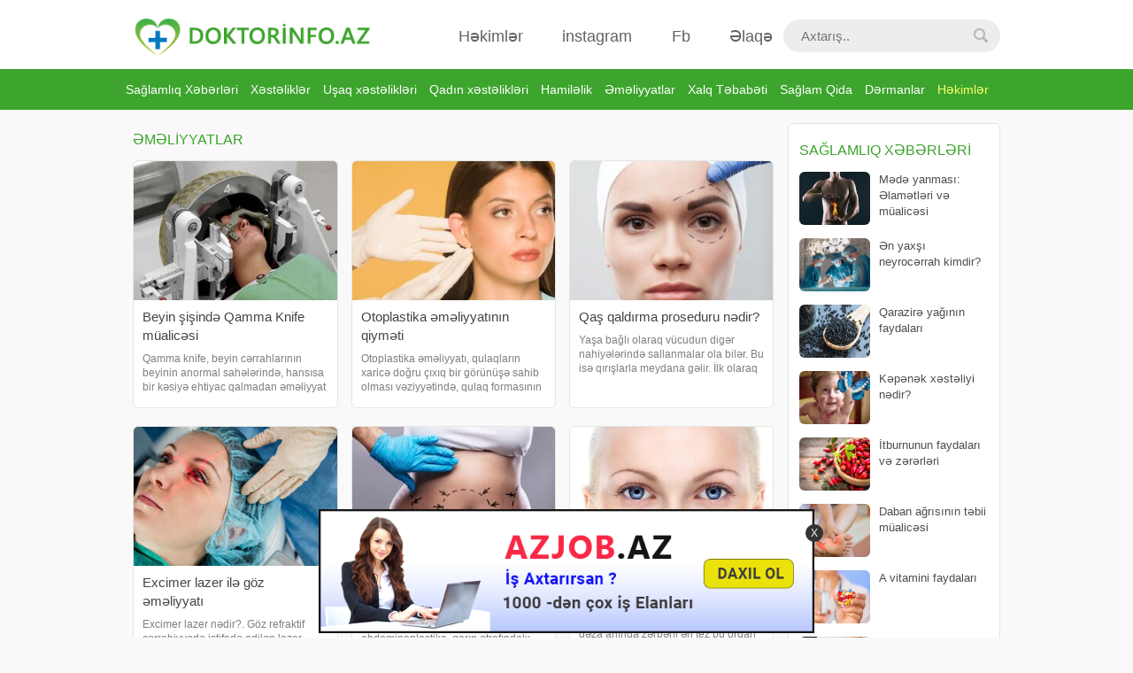

--- FILE ---
content_type: text/html;charset=utf-8
request_url: https://doktorinfo.az/emeliyyatlar/
body_size: 7986
content:
<!DOCTYPE html><html lang="az"><head><title>Əməliyyatlar Haqqında , Plastik Estetik Emeliyyati Qiymetleri 2026</title><meta http-equiv="content-type" content="text/html;charset=UTF-8" /><meta http-equiv="X-UA-Compatible" content="IE=edge"><meta name="viewport" content="width=device-width, initial-scale=1"><meta name="description" content="Sağlamlıq xəbərləri, Sağlam qidalanma, Xəstəliklər haqqında , Xəstəliklərin müalicəsi , Həkimlər və Klinikalar haqda məlumatlar." /> <meta name="keyword" content="Əməliyyatlar Haqqında , Plastik Estetik Emeliyyati Qiymetleri 2026 " /><meta property="og:title" content="Əməliyyatlar Haqqında , Plastik Estetik Emeliyyati Qiymetleri 2026" /> <meta property="og:image" content="https://doktorinfo.az/images/fbcover.jpg" /><meta property="og:image:width" content="470" /><meta property="og:image:height" content="265" /><meta property="og:description" content="Əməliyyatlar Haqqında , Plastik Estetik Emeliyyati Qiymetleri 2026" /><meta property="og:site_name" content="DOKTORINFO.AZ" /><meta property="og:locale" content="az_AZ" /><meta property="og:type" content="article" /><meta property="og:url" content="https://doktorinfo.az/emeliyyatlar/" /><link href="/favicondokt.png" rel="shortcut icon" type="image/x-icon" /><link href="/allmini.css" rel="stylesheet"> <script src="/allmini.js" type="text/javascript"></script> </head><body><header><div id="header" class="navi clearfix"><div class="container"><a class="logo" href="/" title="Doktor Saytı, Həkimlər və Sağlamlıq haqqında , Xəstəliklər Müalicəsi" onclick="myga('home-alink');"><img src="/logo.png?88" /></a><a id="axtaricon" href="#axtariconddd" onclick="$('#searchform').slideToggle();" onclick2="showhide('searchform')" rel="nofollow"></a><div class="nwtoplink nwtoplink1">    <div class="nwtoplink_but"><span class="glyphicon glyphicon-menu-hamburger"></span></div>    <div class="nwtoplink_submenu">        <a href='/hekimler'>Həkimlər</a><a href="https://instagram.com/doktorinfo.az" rel="nofollow" target="_blank" >instagram</a><a href="https://www.facebook.com/doktorinfoaz/" rel="nofollow" target="_blank" >Fb</a><a href='/contact'>Əlaqə</a>    </div></div><form id="searchform" method="post" action="/search/"><input id="inputsearch" type="text" name="query" value="" placeholder="Axtarış.." /><input id="submitsearch" type="submit" name="submit" value=" " onclick="myga('search-main');" /></form></div></div><div id="cats" class="cats clearfix"><div class="container"><ul id="ulcats" class="menu_horizontal"><li><a href="/saglamliq-xeberleri/" title="Sağlamlıq Xəbərləri">Sağlamlıq Xəbərləri</a></li><li><a href="/xestelikler/" title="Xəstəliklər">Xəstəliklər</a></li><li><a href="/usaq-xestelikleri/" title="Uşaq xəstəlikləri">Uşaq xəstəlikləri</a></li><li><a href="/qadin-xestelikleri/" title="Qadın xəstəlikləri">Qadın xəstəlikləri</a></li><li><a href="/hamilelik/" title="Hamiləlik">Hamiləlik</a></li><li><a href="/emeliyyatlar/" title="Əməliyyatlar">Əməliyyatlar</a></li><li><a href="/xalq-tebabeti/" title="Xalq Təbabəti">Xalq Təbabəti</a></li><li><a href="/saglam-qida/" title="Sağlam Qida">Sağlam Qida</a></li><li><a href="/dermanlar/" title="Dərmanlar">Dərmanlar</a></li><li class='libir'><a href='/hekimler'>Həkimlər</a></li></ul></div></div></header><div id="mainconteyner" class="container news"><div class="centerblok clearfix"><h1>Əməliyyatlar</h1><div class="newslister clearfix" id="prodwrap"><div class="yxart artbig"><a class="thumb_zoom" href="/beyin-sisinde-qamma-knife-mualicesi-2193" title="Beyin şişində Qamma Knife müalicəsi"><div class="imgholder"><img src="/uploads/news/ss_2193_06.jpg" /> </div><h3>Beyin şişində Qamma Knife müalicəsi</h3></a> <p class="artful">Qamma knife, beyin cərrahlarının beyinin anormal sahələrində, hansısa bir kəsiyə ehtiyac qalmadan əməliyyat edə bilmələrinə şərait yaradan müasir müalicə üsuludur. xəbər verir ki, gamma knife, stereotaktik radiocərrahi ad</p></div><div class="yxart artbig"><a class="thumb_zoom" href="/otoplastika-emeliyyati-1630" title="Otoplastika əməliyyatının qiyməti"><div class="imgholder"><img src="/uploads/news/ss_1630_shutterstock_1471646363-1366x729.jpg" /> </div><h3>Otoplastika əməliyyatının qiyməti</h3></a> <p class="artful">Otoplastika əməliyyatı, qulaqların xaricə doğru çıxıq bir görünüşə sahib olması vəziyyətində, qulaq formasının yenidən şəkilləndirilməsi məqsədilə edilən cərrahi prosesdir. xəbər verir ki, şəlpə qulaq əməliyyatı sayəsind</p></div><div class="yxart artbig"><a class="thumb_zoom" href="/qas-qaldirma-proseduru-nedir-1637" title="Qaş qaldırma proseduru nədir?"><div class="imgholder"><img src="/uploads/news/ss_1637_content_116_428184676540458952b49f-1075x675.jpg" /> </div><h3>Qaş qaldırma proseduru nədir?</h3></a> <p class="artful">Yaşa bağlı olaraq vücudun digər nahiyələrində sallanmalar ola bilər. Bu isə qırışlarla meydana gəlir. İlk olaraq qaş və alın nahiyəsinə təsir göstərir. xəbər verir ki, qaş qaldırma estetikası ilə yanaşı şəxsdə görmə problemind</p></div><div class="yxart artbig"><a class="thumb_zoom" href="/excimer-lazer-ile-goz-emeliyyati-2187" title="Excimer lazer ilə göz əməliyyatı"><div class="imgholder"><img src="/uploads/news/ss_2187_mozhno-li-posle-korrekcii-zrenija-nosit-linzy1.jpg" /> </div><h3>Excimer lazer ilə göz əməliyyatı</h3></a> <p class="artful">Excimer lazer nədir?. Göz refraktif cərrahiyyədə istifadə edilən lazer texnologiyasıdır. xəbər verir ki, LASİK və PRK kimi populyar göz lazer cərrahiyyəsi prosedurlarında istifadə edilən üsuldur. Excimer lazer, göz səthini</p></div><div class="yxart artbig"><a class="thumb_zoom" href="/qarin-germe-abdominoplastika-emeliyyati-olmaq-isteyenler-neye-diqqet-etmelidirler-1284" title="Abdominoplastika (Qarın gərmə) əməliyyatı"><div class="imgholder"><img src="/uploads/news/ss_1284_cosmetique-aesthetics-dr.-sarshad-culver-city-ca-liposuction-for-fat-reduction.jpg" /> </div><h3>Abdominoplastika (Qarın gərmə) əməliyyatı</h3></a> <p class="artful">Qarın gərmə əməliyyatı olaraq bilinən abdominoplastika, qarın ətrafındakı həddindən çox yağ və dərinin azaldılması, qarın divarı əzələlərinin gücləndirməsi prosedurudur. Mini qarin germe nedir?. məlumat verir ki, adətən dər</p></div><div class="yxart artbig"><a class="thumb_zoom" href="/burun-sumuyu-qirigi-2152" title="Burun sümüyü qırığı"><div class="imgholder"><img src="/uploads/news/ss_2152_plaster-nose.jpg" /> </div><h3>Burun sümüyü qırığı</h3></a> <p class="artful">Burun, üzün tam ortasında olan, ən qabarıq orqan olmasına görə hansısa qəza anında zərbəni ən tez bu orqan alır. xəbər verir ki, bu səbəbdən burun sümüyü qırığı çox rastlanılan vəziyyətdir. Bəzən yüngül çat da meydana gəl</p></div><div class="yxart artbig"><a class="thumb_zoom" href="/goz-rengini-ne-mueyyen-edir-2117" title="Göz rənginin dəyişdirilməsi, Flaak əməliyyatı"><div class="imgholder"><img src="/uploads/news/ss_2117_can-eye-color-change.jpg" /> </div><h3>Göz rənginin dəyişdirilməsi, Flaak əməliyyatı</h3></a> <p class="artful">Göz rəngini iris yəni göz bəbəyinin içindəki piqment (rəngli maddə) miqdarı müəyyən edir. xəbər verir ki, çox az piqment daşıyan gözlər maviykən, orta ölçüdə piqmentli gözlər yaşıl tonlarındadır. Ölkədə ən çox görülən gö</p></div><div class="yxart artbig"><a class="thumb_zoom" href="/terleme-botoksu-ne-ucun-lazimdir-2085" title="Tərləmə botoksu nə üçün lazımdır?"><div class="imgholder"><img src="/uploads/news/ss_2085_rebecca-t-blog-1460-x-916-3-1.jpg" /> </div><h3>Tərləmə botoksu nə üçün lazımdır?</h3></a> <p class="artful">Tərləmə botoksu həddindən çox tərləmə nəticəsində problemi müalicə etmək üçün istifadə edilən üsuldur. xəbər verir ki, Botulinum toksin tip A inyeksiya edilərək tər vəzilərinin həddindən çox çalışmasını keçici olaraq dayandırır</p></div><div class="yxart artbig"><a class="thumb_zoom" href="/botox-botoks-nedir-1664" title="Botox (Botoks) nədir?"><div class="imgholder"><img src="/uploads/news/ss_1664_1708680113botoks.jpg" /> </div><h3>Botox (Botoks) nədir?</h3></a> <p class="artful">Botoks (Botox), Clostridium botulinum bakteriyasının yaratdığı tibbi proteindir və botulinim toxin sözünün qısaldılmış halı olaraq adı keçir. xəbər verir ki, mütəxəssislərlə və doğru formada tətbiq edildiyi zaman müalicəedic</p></div><div class="yxart artbig"><a class="thumb_zoom" href="/aciq-urek-emeliyyati-2072" title="Açıq ürək əməliyyatı"><div class="imgholder"><img src="/uploads/news/ss_2072_1e6eb86a800a5d902827bd65dfc12dc8.jpg" /> </div><h3>Açıq ürək əməliyyatı</h3></a> <p class="artful">Açıq ürək əməliyyatı nədir?. Ətraflı məlumat üçün məqaləni sonadək oxuya bilərsiniz. xəbər verir ki, döş sümüyünün açıldığı və ürəyi dəstəkləyən cihazların istifadə edildiyi əməliyyat növü hesab edilir. Bəs açıq ürək əməliyyat</p></div><div class="yxart artbig"><a class="thumb_zoom" href="/beden-sekillendirme-emeliyyati-2063" title="Bədən şəkilləndirmə əməliyyatı"><div class="imgholder"><img src="/uploads/news/ss_2063_cosmetic-surgery-blog-06.jpg" /> </div><h3>Bədən şəkilləndirmə əməliyyatı</h3></a> <p class="artful">Piylənmə cərrahiyyəsi ya da zəifləmə üsullarından hansısa biri ilə hədsiz çəki verən xəstələrdə, qarın-qol-ayaq-süd vəzi və bel nahiyəsindəki sallanmalara, xəstənin gözləntisi, ehtiyacına görə vücud şəkilləndirmə əməliyyatlar</p></div><div class="yxart artbig"><a class="thumb_zoom" href="/boru-mede-emeliyyati-2050" title="Boru mədə əməliyyatı"><div class="imgholder"><img src="/uploads/news/ss_2050_mycollages_-_2021-10-11t113300.165.jpg" /> </div><h3>Boru mədə əməliyyatı</h3></a> <p class="artful">Mədənin ölçüsünü kiçiltmək, qida miqdarını azaltmaq üçün müxtəlif üsullardan istifadə edilir. xəbər verir ki, piylənmə cərrahiyyəsində şəxsə görə fərqli əməliyyat üsulları istifadə edilə bilir. Bu prosedurla çəki vermə asanlaşı</p></div><div class="yxart artbig"><a class="thumb_zoom" href="/onurga-problemlerinde-istifade-edilen-olif-emeliyyati-nedir-2046" title="Onurğa problemlərində istifadə edilən Olif əməliyyatı nədir?"><div class="imgholder"><img src="/uploads/news/ss_2046_418035048_0_310_3072_2048_2072x0_60_0_0_e7745ef9f1e8875ac1f409be941c98ea.jpg" /> </div><h3>Onurğa problemlərində istifadə edilən Olif əməliyyatı nədir?</h3></a> <p class="artful">Qocalmaqla birlikdə onurğa sağlamlığını pozan fərqli problemlər yaşana bilir. xəbər verir ki, onurğada yaşanan kirəclənməyə bağlı ortaya çıxan problemlərin müalicəsində əməliyyatsız müalicə üsulları istifadə edilərkən, cərrah</p></div><div class="yxart artbig"><a class="thumb_zoom" href="/qol-germe-emeliyyati-braxioplasti-nedir-1641" title="Qol gərmə əməliyyatı, Braxioplastika nədir?"><div class="imgholder"><img src="/uploads/news/ss_1641_brachialplasty.jpg" /> </div><h3>Qol gərmə əməliyyatı, Braxioplastika nədir?</h3></a> <p class="artful">Qol gərmə əməliyyatı bu nahiyədə görülən, istənilməyən dəri altı yağ toxumasının və sallanan dərinin həll olunması ilə gərginliyin yenidən təmin olunması məqsədilə edilən plastik cərrahi prosedurdur. Braxioplastika ne ucu</p></div><div class="yxart artbig"><a class="thumb_zoom" href="/buxaq-emeliyyati-qiymeti-2029" title="Buxaq əməliyyatı qiyməti"><div class="imgholder"><img src="/uploads/news/ss_2029_img-1690407573.jpg" /> </div><h3>Buxaq əməliyyatı qiyməti</h3></a> <p class="artful">Buxaqda sallanmalar bir çox qadının ortaq problemidir. xəbər verir ki, bir çox faktorla bağlı olsa da adətən yaş artdıqca sallanmalar daha çox müşahidə edilə bilir. Buxaq sallanmasinin sebebleri:. Yaş faktoru. Çəkinin artıb</p></div><div class="yxart artbig"><a class="thumb_zoom" href="/sac-ekimi-1880" title="Saç əkimi qiymətləri"><div class="imgholder"><img src="/uploads/news/ss_1880_1680612152_istock-1356881080.jpg" /> </div><h3>Saç əkimi qiymətləri</h3></a> <p class="artful">Saç nə üçün tökülür?. Hormon pozuntusu, mövsümi dəyişikliklər, dəmir və ya vitamin əksikliyi, genetika kimi müxtəlif səbəblərlə saçlar tökülə bilir. xəbər verir ki, böyüklərdə gündə təxminən 50-100 ədəd tük tökülməsi norma</p></div><div class="yxart artbig"><a class="thumb_zoom" href="/en-yaxsi-sunnet-hekimi-kimdir-2012" title="Ən yaxşı sünnət həkimi kimdir?"><div class="imgholder"><img src="/uploads/news/ss_2012_1691734954_1691734906976.jpg" /> </div><h3>Ən yaxşı sünnət həkimi kimdir?</h3></a> <p class="artful">Sünnət cinsi orqanın uc hissəsini örtən dərinin kəsilərək çıxarılması prosesidir. Sünnət, tibbi qaydalara əsasən edilməlidir. Sünnət neçə yaşında edilməlidir?. xəbər verir ki, sünnətin sağlamlıq, psixoloji cəhətdən 2 yaşadə</p></div><div class="yxart artbig"><a class="thumb_zoom" href="/sunnet-hansi-usulla-edilmelidir-2007" title="Sünnət hansı üsulla edilməlidir?"><div class="imgholder"><img src="/uploads/news/ss_2007_favrjgxala.jpg" /> </div><h3>Sünnət hansı üsulla edilməlidir?</h3></a> <p class="artful">Sünnət, penisin ucunu əhatə edən və qoruyan dərinin cərrahi üsulları ilə bir qisminin çıxarılması prosedurudur. Dünyanın bir çox yerində oğlan uşaqlarına tətbiq edilir. Yenidoğulan müddətdə edilə biləcəyi kimi irəliləyə</p></div><div class="yxart artbig"><a class="thumb_zoom" href="/sunnet-faydali-emeliyyatdir-736" title="Yanlış sünnətin fəsadları"><div class="imgholder"><img src="/uploads/news/ss_736_hipospadis-peygamber-sunneti-parktip-1024x681-1.jpg" /> </div><h3>Yanlış sünnətin fəsadları</h3></a> <p class="artful">Sünnətin sağlamlıq üçün bir çox faydaları mövcuddur. Sunnetin faydalari nelerdir?. xəbər verir ki, cinsi orqan əyriliyi, əyri formada idrara getmək, idrar dəliyinin dar olması problemləri geniş yayılıb. Bu zaman sünnət edilmə</p></div><div class="yxart artbig"><a class="thumb_zoom" href="/lipolitik-nedir-2001" title="Lipolitik nədir?"><div class="imgholder"><img src="/uploads/news/ss_2001_mgzolxwgmmfttdrwtupw8jwhu2vpxazfkolzhy5b_1300.jpg" /> </div><h3>Lipolitik nədir?</h3></a> <p class="artful">Lipoliz, vücuddakı yağ hüceyrələrinin parçalanması prosedurudur. xəbər verir ki, lipolitiklər, vücuddakı yağ hüceyrələrinin parçalanmasını dəstəkləyən maddələrdir. Bu maddələr, lipazlar olaraq bilinən yağların parçalanmasın</p></div><div class="yxart artbig"><a class="thumb_zoom" href="/qapali-urek-emeliyyati-2000" title="Qapalı ürək əməliyyatı"><div class="imgholder"><img src="/uploads/news/ss_2000_850695f05ad21dbadcdc1a788ea7f470.jpg" /> </div><h3>Qapalı ürək əməliyyatı</h3></a> <p class="artful">Qapalı üsul ürək cərrahiyyəsi normal ürək cərrahiyyəsi üsulları ilə müqayisədə kiçik kəsiklərdən istifadə edilən əməliyyat növüdür. xəbər verir ki, burada məqsəd sinə nahiyəsini açmaq və birbaşa olaraq ürəyi görməkdir. B</p></div><div class="yxart artbig"><a class="thumb_zoom" href="/bud-germe-emeliyyati-1998" title="Bud gərmə əməliyyatı"><div class="imgholder"><img src="/uploads/news/ss_1998_1719914910abac8223092003422c41d136c3dd82c8.jpg" /> </div><h3>Bud gərmə əməliyyatı</h3></a> <p class="artful">Bud plastikası sallanmış dərini qaldırmaq və korreksiya məqsədi ilə edilən əməliyyatdır. xəbər verir ki, bu zaman dəri hamarlanır. Əməliyyat zamanı bud konturu daha sıx və incə olur. Bud qaldırma əməliyyatı və ya bud gərm</p></div><div class="yxart artbig"><a class="thumb_zoom" href="/sine-boyutme-emeliyyati-1997" title="Sinə böyütmə əməliyyatı"><div class="imgholder"><img src="/uploads/news/ss_1997_1689702710_breast-enlargement.jpg" /> </div><h3>Sinə böyütmə əməliyyatı</h3></a> <p class="artful">Müasir zamanda çox keçirilən plastik əməliyyatlardan biri sinə böyütmədir. Sinə böyütmə əməliyyatı nədir?. xəbər verir ki, sinə erogen bir orqandır. Bəzi kiçik süd vəzisi olan qadınların özgüvəni aşağı olur və bu zaman çarələr</p></div><div class="yxart artbig"><a class="thumb_zoom" href="/beyin-sisi-emeliyyati-1995" title="Beyin şişi əməliyyatı"><div class="imgholder"><img src="/uploads/news/ss_1995_uyanik-beyin-tumor-ameliyati-80202_b.jpg" /> </div><h3>Beyin şişi əməliyyatı</h3></a> <p class="artful">Beyin şişi, beyindəki hüceyrə yenilənməsi sırasında meydana gələn normalın xaricində hüceyrələrin böyüyüb, birləşərək kistalar yaratmasıdır. xəbər verir ki, Primer beyin şişi, xoşxassəli və bədxassəli olmaq üzrə ikiyə ayrılır</p></div></div><div class="pagination"><b>1</b>  <a href="/emeliyyatlar/?start=2">2</a> <a href="/emeliyyatlar/?start=3">3</a> <a href="/emeliyyatlar/?start=2">&gt;&gt;</a></div> <br/> <div class="contose"><h2>Əməliyyatlar Haqqında</h2> Əməliyyatlar Haqqında haqqında Məlumatlar, əməliyyat zamanı nələrə fikir vermək lazımdır ? Plastik Estetik Əməliyyat Qiymetleri və cərrah həkimlər haqqında DOKTORINFO.AZ saytında ətraflı məluma tala bilərsiz. Sağlamlıq problemlərin həlli zamani <a href="https://emeliyyati.az" target="_blank"  title="əməliyyatı" >əməliyyatı</a> edən həkimin peşəkar həkim olması mütləq şərtdir. emeliyyatlar sağlamlıq və estetik olaraq bölünürlər. Estetik emeliyyatlar insanları gözəlləşdirməyə xidmət edir, sağlamlıq əməliyatları zamanı insan sağlamlığı cərrahi əməliyyat zamanı bərpa olunur.</div></div><div id="rightmenu" class="clearfix"><div class="blk blkpop clearfix"><div class="title_blk">Sağlamlıq xəbərləri</div> <div class="blk_as"><a href="/mede-yanmasinin-tebii-mualicesi-1543" title="Mədə yanması: Əlamətləri və müalicəsi"><img src="/uploads/news/ss_1543_bigstock-heartburn-63164974.jpg" alt="." class="lazyload" />  Mədə yanması: Əlamətləri və müalicəsi</a><a href="/en-yaxsi-neyrocerrah-kimdir-1593" title="Ən yaxşı neyrocərrah kimdir?"><img src="/uploads/news/ss_1593_63c06163-59e5-4fac-bc7c-7f0c0e92bd48-scaled.jpg" alt="." class="lazyload" />  Ən yaxşı neyrocərrah kimdir?</a><a href="/qara-zire-yaginin-faydalari-1276" title="Qarazirə yağının faydaları"><img src="/uploads/news/ss_1276_l-intro-1680280976.jpg" alt="." class="lazyload" />  Qarazirə yağının faydaları</a><a href="/kepenek-xesteliyi-nedir-1610" title="Kəpənək xəstəliyi nədir?"><img src="/uploads/news/ss_1610_epidermolozis-bulloza.jpg" alt="." class="lazyload" />  Kəpənək xəstəliyi nədir?</a><a href="/itburnunun-faydalari-ve-zererleri-976" title="İtburnunun faydaları və zərərləri"><img src="/uploads/news/ss_976_rosehip.jpg" alt="." class="lazyload" />  İtburnunun faydaları və zərərləri</a><a href="/daban-agrisi-neden-qaynaqlanir-725" title="Daban ağrısının təbii müalicəsi"><img src="/uploads/news/ss_725_footpain-1.jpg" alt="." class="lazyload" />  Daban ağrısının təbii müalicəsi</a><a href="/a-vitamin-nedir-753" title="A vitamini faydaları"><img src="/uploads/news/ss_753_9602b1c07799b7536e28f98851371920.jpg" alt="." class="lazyload" />  A vitamini faydaları</a><a href="/osteoxondrozun-tebii-yolla-mualicesi-1523" title="Osteoxondrozun təbii yolla müalicəsi"><img src="/uploads/news/ss_1523_osteokondrozu_teshis_etmenin_bir_yolu_olarak_omurganin_rontgeni.jpg" alt="." class="lazyload" />  Osteoxondrozun təbii yolla müalicəsi</a><a href="/boyrek-xercenginin-simptomlari-ve-merheleleri-836" title="Böyrək xərçənginin simptomları və mərhələləri"><img src="/uploads/news/ss_836_vitamin-d-.jpg" alt="." class="lazyload" />  Böyrək xərçənginin simptomları və mərhələləri</a></div></div></div><br/><div class=" ssrcha clear"><a href=" https://masaj.com.az " title="masaj">masaj</a>  <a href=" https://yuxuda.az " title="yuxuda">yuxuda</a>  <a href="/sekis" title="sekis">sekis</a>  <a href="/cinsi+xestelikler" title="cinsi xestelikler">cinsi xestelikler</a>  <a href="/tecili+tibbi+yardim" title="tecili tibbi yardim">tecili tibbi yardim</a>  <a href="/qarin+agrisi" title="qarin agrisi">qarin agrisi</a></div><div class='hsublinks'><a href="/ginekoloq/" title="Ginekoloq">Ginekoloq</a> <a href="/nevroloq/" title="Nevroloq">Nevroloq</a> <a href="/dermatoloq/" title="Dermatoloq">Dermatoloq</a> <a href="/cerrah/" title="Ümumi Cərrah">Ümumi Cərrah</a> <a href="/kardioloq/" title="Kardioloq">Kardioloq</a> <a href="/endokrinoloq/" title="Endokrinoloq">Endokrinoloq</a> <a href="/terapevt/" title="Terapevt">Terapevt</a> <a href="/lor-hekimi/" title="Lor Həkimi">Lor Həkimi</a> <a href="/uroloq/" title="Uroloq">Uroloq</a> <a href="/oftalmoloq/" title="Oftalmoloq">Oftalmoloq</a> <a href="/androloq/" title="Androloq">Androloq</a> <a href="/proktoloq/" title="Proktoloq">Proktoloq</a> <a href="/qastroenteroloq/" title="Qastroenteroloq">Qastroenteroloq</a> <a href="/revmatoloq/" title="Revmatoloq">Revmatoloq</a> <a href="/pediatr/" title="Pediatr">Pediatr</a> <a href="/allerqoloq/" title="Allerqoloq">Allerqoloq</a> <a href="/stomatoloq/" title="Stomatoloq">Stomatoloq</a> <a href="/psixoloq/" title="Psixoloq">Psixoloq</a> <a href="/dietoloq/" title="Dietoloq">Dietoloq</a> <a href="/dermatoveneroloq/" title="Dermatoveneroloq">Dermatoveneroloq</a> </div><div class='news_outer clearfix footblink_news'><div class='newslist'><a href='/vaginal-axinti-ve-mualicesi-917' title='Vaginal axıntı və müalicəsi'>Vaginal axıntı və müalicəsi</a></div><div class='newslist'><a href='/od-kisesi-agrisi-1549' title='Öd kisəsi ağrısı zamanı nə etməli?'>Öd kisəsi ağrısı zamanı nə etməli?</a></div><div class='newslist'><a href='/cinsi-orqanda-qasinmanin-mualicesi-1590' title='Cinsi orqanda qaşınmanın müalicəsi'>Cinsi orqanda qaşınmanın müalicəsi</a></div><div class='newslist'><a href='/polipin-tebii-yolla-mualicesi-mumkundur-1529' title='Polipin təbii yolla müalicəsi mümkündür?'>Polipin təbii yolla müalicəsi mümkündür?</a></div><div class='newslist'><a href='/mede-soyuqlamasinin-tebii-usullarla-mualicesi-727' title='Mədə soyuqlamasının təbii üsullarla müalicəsi'>Mədə soyuqlamasının təbii üsullarla müalicəsi</a></div></div></div><footer id="footer"><div class="container">        <a class="logo" href="/"><img src="/logo_white.png?77" /></a> &nbsp;&nbsp;&nbsp;        <div class="footlinks clearfix"> <a href='/hekimler'>Həkimlər</a><a href="/saglamliq-xeberleri/">Sağlamlıq Xəbərləri</a>  <a href="/xestelikler/">Xəstəliklər</a>  <a href="/usaq-xestelikleri/">Uşaq xəstəlikləri</a>  <a href="/qadin-xestelikleri/">Qadın xəstəlikləri</a>  <a href="/hamilelik/">Hamiləlik</a>  <a href="/emeliyyatlar/">Əməliyyatlar</a>  <a href="/xalq-tebabeti/">Xalq Təbabəti</a>  <a href="/saglam-qida/">Sağlam Qida</a>  <a href="/dermanlar/">Dərmanlar</a>  <a href="/contact.php">Bizimlə Əlaqə</a> <br/><br/>                        <div class="foottexta">                Doktor saytı, Həkimlər haqqında məlumatlar. Ən yaxşı Ginekoloq, Uroloq, Qastreontoloq Həkimlər və doktor məlumatları. Sağlamlıq haqqında məlumatlar, Sağlam qidalanma, Xəstəliklər haqqında , Xəstəliklərin müalicəsi barədə geniş məlumat təqdim edən saytdır. Klinikalar , Həkimlər bölməsində sizə lazım olan həkimləri axtarıb tapa bilərsiz. an: 0                <br> <b><a href="/contact">Bizimlə əlaqə</a></b>            </div>                    </div>        <div class="clear"> <br>        </div>    </div></footer><div class="bannerfixed popup20" data-style_close="top: 12%;"><a href="https://azjob.az" onclick="ym(94129988,'reachGoal','bannerfoot');" rel="nofollow"><img src="https://doktorinfo.az/banner/azjob_2.png?22" alt="is elanlari" height="140" /></a></div><script>(function(w,d,s,l,i){w[l]=w[l]||[];w[l].push({'gtm.start':
new Date().getTime(),event:'gtm.js'});var f=d.getElementsByTagName(s)[0],
j=d.createElement(s),dl=l!='dataLayer'?'&l='+l:'';j.async=true;j.src=
'https://www.googletagmanager.com/gtm.js?id='+i+dl;f.parentNode.insertBefore(j,f);
})(window,document,'script','dataLayer','GTM-5LLPVP4');</script>
<noscript><iframe src="https://www.googletagmanager.com/ns.html?id=GTM-5LLPVP4" height="0" width="0" style="display:none;visibility:hidden"></iframe></noscript><script defer src="https://static.cloudflareinsights.com/beacon.min.js/vcd15cbe7772f49c399c6a5babf22c1241717689176015" integrity="sha512-ZpsOmlRQV6y907TI0dKBHq9Md29nnaEIPlkf84rnaERnq6zvWvPUqr2ft8M1aS28oN72PdrCzSjY4U6VaAw1EQ==" data-cf-beacon='{"version":"2024.11.0","token":"73ba7171a03540ad9dd0ebf1983ef35e","r":1,"server_timing":{"name":{"cfCacheStatus":true,"cfEdge":true,"cfExtPri":true,"cfL4":true,"cfOrigin":true,"cfSpeedBrain":true},"location_startswith":null}}' crossorigin="anonymous"></script>
</body></html>